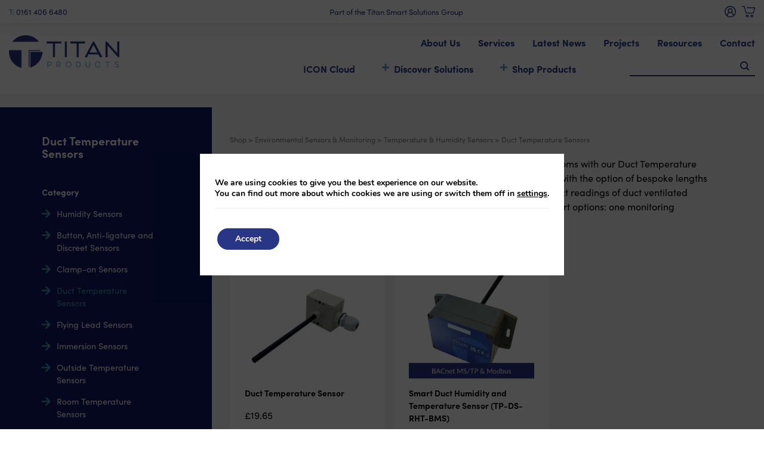

--- FILE ---
content_type: image/svg+xml
request_url: https://spcdn.shortpixel.ai/spio/ret_img,q_cdnize/titanproducts.com/wp-content/themes/titan-products/library/images/icons/cart-icon.svg
body_size: 249
content:
<svg xmlns="http://www.w3.org/2000/svg" width="21.609" height="18.79" viewBox="0 0 21.609 18.79">
  <g id="Group_191" data-name="Group 191" transform="translate(-1331.352 -28)">
    <g id="Group_4" data-name="Group 4" transform="translate(1331.352 28)">
      <path id="Path_15" data-name="Path 15" d="M673.051,331.016a2.27,2.27,0,1,0,2.27,2.27A2.272,2.272,0,0,0,673.051,331.016Zm0,3.225a.955.955,0,1,1,.955-.955A.956.956,0,0,1,673.051,334.241Z" transform="translate(-664.491 -316.765)" fill="#293685"/>
      <path id="Path_16" data-name="Path 16" d="M696.083,331.016a2.27,2.27,0,1,0,2.27,2.27A2.272,2.272,0,0,0,696.083,331.016Zm0,3.225a.955.955,0,1,1,.955-.955A.956.956,0,0,1,696.083,334.241Z" transform="translate(-679.974 -316.765)" fill="#293685"/>
      <path id="Path_17" data-name="Path 17" d="M673.066,290.031a.658.658,0,0,0-.526-.263H659.93a.657.657,0,1,0,0,1.315h11.735l-2.162,7.455H658.785l-2.845-10.518,0-.009c0-.013-.008-.026-.013-.039l-.009-.024c0-.012-.01-.023-.015-.034l-.012-.026-.016-.028-.018-.029-.015-.022-.022-.03-.017-.019-.025-.028-.02-.018-.026-.024-.024-.019-.025-.019-.029-.019-.023-.014-.033-.017-.023-.011-.034-.013-.026-.01-.032-.009-.031-.008-.029-.005-.037-.006-.025,0-.042,0h-3.069a.657.657,0,0,0,0,1.315H654.8l2.845,10.518a.657.657,0,0,0,.634.485H670a.657.657,0,0,0,.631-.474l2.544-8.77A.657.657,0,0,0,673.066,290.031Z" transform="translate(-651.589 -287.535)" fill="#293685"/>
    </g>
  </g>
</svg>


--- FILE ---
content_type: image/svg+xml
request_url: https://spcdn.shortpixel.ai/spio/ret_img,q_cdnize/titanproducts.com/wp-content/themes/titan-products/library/images/icons/arrow-blue.svg
body_size: -14
content:
<svg xmlns="http://www.w3.org/2000/svg" width="15.139" height="15.201" viewBox="0 0 15.139 15.201">
  <g id="Group_193" data-name="Group 193" transform="translate(340.285 234.199) rotate(90)">
    <line id="Line_1" data-name="Line 1" y2="13.395" transform="translate(-226.599 326.89)" fill="none" stroke="#5096bb" stroke-miterlimit="10" stroke-width="2.5"/>
    <path id="Path_22" data-name="Path 22" d="M-233.327,333.44l3.364-3.275,3.364-3.275,3.364,3.275,3.364,3.275" fill="none" stroke="#5096bb" stroke-miterlimit="10" stroke-width="2.5"/>
  </g>
</svg>


--- FILE ---
content_type: image/svg+xml
request_url: https://spcdn.shortpixel.ai/spio/ret_img,q_cdnize/titanproducts.com/wp-content/themes/titan-products/library/images/icons/plus.svg
body_size: -72
content:
<svg xmlns="http://www.w3.org/2000/svg" width="12" height="12" viewBox="0 0 12 12">
  <g id="Group_192" data-name="Group 192" transform="translate(-819.5 -59.5)">
    <line id="Line_21" data-name="Line 21" x1="12" transform="translate(819.5 65.5)" fill="none" stroke="#5096bb" stroke-width="2.5"/>
    <line id="Line_22" data-name="Line 22" x1="12" transform="translate(825.5 59.5) rotate(90)" fill="none" stroke="#5096bb" stroke-width="2.5"/>
  </g>
</svg>


--- FILE ---
content_type: image/svg+xml
request_url: https://spcdn.shortpixel.ai/spio/ret_img,q_cdnize/titanproducts.com/wp-content/themes/titan-products/library/images/icons/user-icon.svg
body_size: 620
content:
<svg xmlns="http://www.w3.org/2000/svg" width="19.025" height="19.024" viewBox="0 0 19.025 19.024">
  <path id="Path_258" data-name="Path 258" d="M645.46,632.694a9.513,9.513,0,1,0-7.764,16.182l.172.017q.172.015.345.025.26.014.521.014.348,0,.694-.025l.188-.016q.155-.014.309-.034.2-.025.395-.058a9.513,9.513,0,0,0,5.14-16.106Zm-6.869,14.779h-.047l-.1,0-.057,0-.086,0-.061,0-.081-.005-.062,0-.079-.006-.063-.006-.078-.008-.064-.007-.078-.009-.064-.008-.077-.011-.063-.009-.077-.012-.063-.01-.077-.013-.062-.011-.078-.015-.061-.012-.079-.017-.059-.013-.082-.019-.055-.013-.089-.022-.047-.012-.117-.031-.019,0-.136-.039-.037-.012-.1-.03-.049-.016-.084-.027-.055-.019-.079-.027-.057-.021-.076-.028-.058-.022-.074-.029-.058-.023-.073-.03-.058-.025-.072-.031-.058-.026-.072-.033-.057-.026-.071-.034-.056-.027-.072-.036-.055-.028-.073-.038-.053-.028-.074-.04-.051-.028-.078-.044-.045-.026-.092-.055-.03-.018h0a4.247,4.247,0,0,1,2.715-4.789l.016.006.033.013.065.024.036.013.066.022.033.011.08.025.018.005.1.027.028.007.072.018.036.008.066.014.038.008.068.013.034.006.09.014.012,0,.1.013.031,0,.072.007.038,0,.068,0,.038,0,.072,0h.034l.1,0,.1,0h.034l.072,0,.038,0,.068,0,.038,0,.073-.007.031,0,.1-.013.012,0,.09-.014.034-.006.068-.013.038-.008.066-.014.036-.008.072-.018.028-.007.1-.027.019-.005.08-.025.033-.011.065-.022.036-.013.064-.024.034-.013.016-.006a4.248,4.248,0,0,1,2.715,4.789h0l-.025.015-.1.058-.043.025-.08.045-.05.027-.074.041-.053.028-.073.038-.055.028-.071.036-.057.028-.071.033-.058.027-.071.032-.058.026-.071.031-.059.025-.072.029-.059.024-.073.028-.058.022-.074.028-.058.021-.077.027-.056.019-.082.027-.052.017-.094.029-.04.012-.135.039-.024.007-.112.03-.049.012-.088.022-.056.013-.081.019-.059.013-.078.016-.061.012-.077.015-.062.011-.077.013-.063.01-.077.012-.064.009-.077.011-.064.008-.077.009-.064.007-.078.008-.063.006-.079.006-.063,0-.081.005-.061,0-.086,0-.057,0-.1,0h-.333Zm1.237-7.381a2.478,2.478,0,0,1-1.094.251,2.532,2.532,0,0,1-.285-.016,2.5,2.5,0,0,1-2.219-2.488,2.5,2.5,0,1,1,3.6,2.253Zm4.592,5.035a5.64,5.64,0,0,0-1.143-3.054,5.748,5.748,0,0,0-1.686-1.489,3.965,3.965,0,1,0-5.713,0,5.751,5.751,0,0,0-1.687,1.489,5.641,5.641,0,0,0-1.142,3.054,8.055,8.055,0,1,1,11.371,0Z" transform="translate(-629.222 -629.908)" fill="#293685"/>
</svg>
